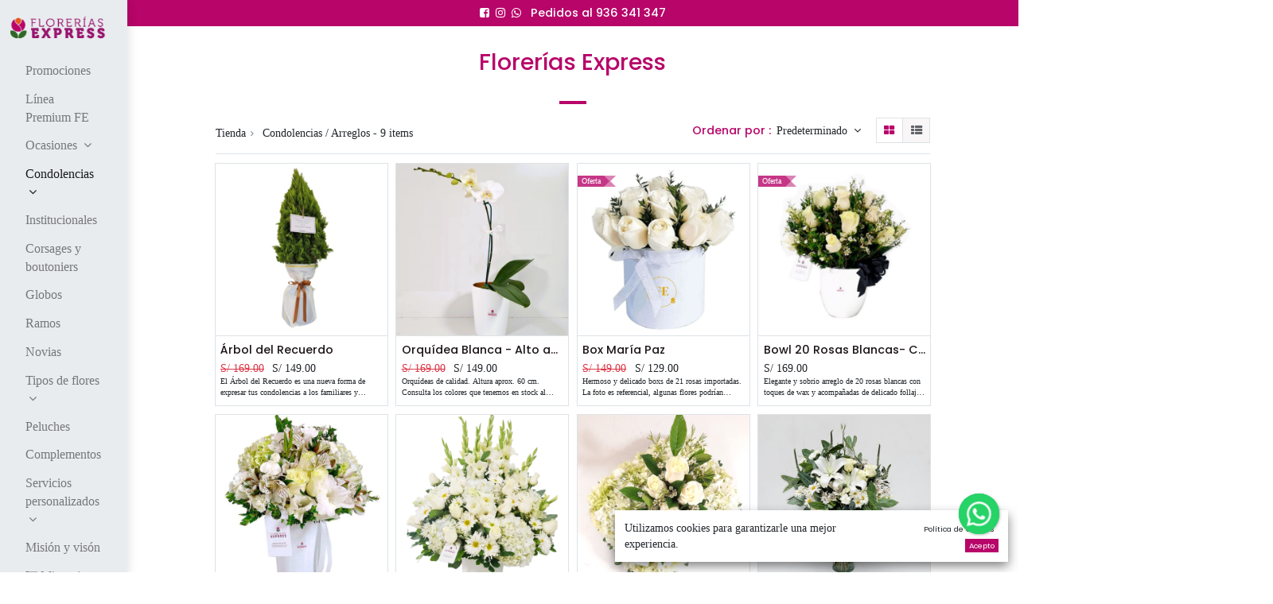

--- FILE ---
content_type: text/html; charset=utf-8
request_url: https://www.floreriasexpress.com.pe/shop/category/condolencias-arreglos-43
body_size: 12899
content:

        <!DOCTYPE html>
        
        
            
        
    <html lang="es-PE" data-website-id="1" data-oe-company-name="FLORERIAS EXPRESS PERU S.A.C">
            
        
            
            
            
            
                
            
        
        
    <head>
                <meta charset="utf-8"/>
                <meta http-equiv="X-UA-Compatible" content="IE=edge,chrome=1"/>
            <meta name="viewport" content="width=device-width, initial-scale=1, user-scalable=no"/>
            <link href="https://fonts.googleapis.com/css2?family=Poppins:wght@500&amp;display=swap" rel="stylesheet"/>
        
            <meta name="viewport" content="width=device-width, initial-scale=1, user-scalable=no"/>
        

                <title> Tienda | Florerías Express </title>
                <link type="image/x-icon" rel="shortcut icon" href="/web/image/website/1/favicon?unique=fc321fd"/>
    <link rel="preload" href="/web/static/lib/fontawesome/fonts/fontawesome-webfont.woff2?v=4.7.0" as="font" crossorigin=""/>
    <link type="text/css" rel="stylesheet" href="/web/content/1652799-5eae4d6/1/web.assets_common.css" data-asset-xmlid="web.assets_common" data-asset-version="5eae4d6"/>
    <link rel="manifest" href="/pwa/1/manifest.json"/>
    <link rel="apple-touch-icon" sizes="192x192" href="/web/image/website/1/dr_pwa_icon_192/192x192"/>
    <link rel="preload" href="/theme_prime/static/lib/Droggol-Pack-v1.0/fonts/Droggol-Pack.ttf?4iwoe7" as="font" crossorigin=""/>
    <link type="text/css" rel="stylesheet" href="/web/content/1654110-88327a3/1/web.assets_frontend.css" data-asset-xmlid="web.assets_frontend" data-asset-version="88327a3"/>
        
    
  

                <script id="web.layout.odooscript" type="text/javascript">
                    var odoo = {
                        csrf_token: "925981f363ca47d784bca7fc23f9c650ed65544bo1800420366",
                        debug: "",
                    };
                </script>
            <script type="text/javascript">
                odoo.dr_theme_config = {"bool_enable_ajax_load": true, "bool_show_bottom_bar_onscroll": false, "bool_display_bottom_bar": true, "bool_mobile_filters": false, "json_zoom": {"zoom_enabled": true, "zoom_factor": 2, "disable_small": false}, "json_category_pills": {"enable": false, "enable_child": true, "hide_desktop": true, "show_title": true, "style": 1}, "json_grid_product": {"show_color_preview": true, "show_quick_view": false, "show_similar_products": true, "show_rating": true}, "json_shop_filters": {"in_sidebar": false, "collapsible": true, "show_category_count": true, "show_attrib_count": false, "hide_attrib_value": false, "show_rating_filter": true, "show_brand_search": true, "show_labels_search": true, "show_tags_search": true, "brands_style": 1, "tags_style": 1}, "bool_sticky_add_to_cart": true, "bool_general_show_category_search": false, "json_general_language_pricelist_selector": {"hide_country_flag": false}, "json_brands_page": {"disable_brands_grouping": false}, "cart_flow": "default", "json_bottom_bar_config": ["tp_home", "tp_search", "tp_cart"], "theme_installed": true, "pwa_active": false, "bool_product_offers": true, "is_public_user": true};
            </script>
        
    <script type="text/javascript">
                odoo.session_info = {"is_admin": false, "is_system": false, "is_website_user": true, "user_id": false, "is_frontend": true, "translationURL": "/website/translations", "cache_hashes": {"translations": "978643bb45b114149523511a6070dabd921dba59"}};
                if (!/(^|;\s)tz=/.test(document.cookie)) {
                    const userTZ = Intl.DateTimeFormat().resolvedOptions().timeZone;
                    document.cookie = `tz=${userTZ}; path=/`;
                }
            </script>
    <script defer="defer" type="text/javascript" src="/web/content/7280-e8c1ad5/1/web.assets_common_minimal_js.js" data-asset-xmlid="web.assets_common_minimal_js" data-asset-version="e8c1ad5"></script>
    <script defer="defer" type="text/javascript" src="/web/content/7281-655b001/1/web.assets_frontend_minimal_js.js" data-asset-xmlid="web.assets_frontend_minimal_js" data-asset-version="655b001"></script>
    
        
    
    <script defer="defer" type="text/javascript" data-src="/web/content/1652802-b01ae4f/1/web.assets_common_lazy.js" data-asset-xmlid="web.assets_common_lazy" data-asset-version="b01ae4f"></script>
    <meta name="theme-color" content="#FFFFFF"/>
    <meta name="mobile-web-app-capable" content="yes"/>
    <meta name="apple-mobile-web-app-title" content="Floreria"/>
    <meta name="apple-mobile-web-app-capable" content="yes"/>
    <meta name="apple-mobile-web-app-status-bar-style" content="default"/>
    <script src="https://checkout.culqi.com/js/v4"></script>
    <script src="https://3ds.culqi.com" defer="True"></script>
    <script defer="defer" type="text/javascript" data-src="/web/content/1654112-7f3ab2f/1/web.assets_frontend_lazy.js" data-asset-xmlid="web.assets_frontend_lazy" data-asset-version="7f3ab2f"></script>
        
    
  

                
            
            
            
            

            
        
            
            <meta name="google-site-verification" content="Vevaxn8yTIIOd7PFTsT9PY_HYv-zPALRIttto_FdFNY"/>
    <meta name="viewport" content="width=device-width, initial-scale=1, user-scalable=no"/>
        
            
                
                <script type="text/javascript">(function(w,d,s,l,i){w[l]=w[l]||[];w[l].push({'gtm.start':
                    new Date().getTime(),event:'gtm.js'});var f=d.getElementsByTagName(s)[0],
                    j=d.createElement(s),dl=l!='dataLayer'?'&l='+l:'';j.async=true;j.src=
                    'https://www.googletagmanager.com/gtm.js?id='+i+dl;f.parentNode.insertBefore(j,f);
                    })(window,document,'script','dataLayer','GTM-TS6DSDVR');
                </script>
                
            
        
        
          <!-- Facebook Pixel Code -->
          <script id="fb_pixel">
            !function(f,b,e,v,n,t,s)
            {if(f.fbq)return;n=f.fbq=function(){n.callMethod?
            n.callMethod.apply(n,arguments):n.queue.push(arguments)};
            if(!f._fbq)f._fbq=n;n.push=n;n.loaded=!0;n.version='2.0';
            n.queue=[];t=b.createElement(e);t.async=!0;
            t.src=v;s=b.getElementsByTagName(e)[0];
            s.parentNode.insertBefore(t,s)}(window, document,'script',
            'https://connect.facebook.net/en_US/fbevents.js');
            fbq('init', '714312502366271');
            fbq('track', 'PageView');
          </script>
          <noscript><img height="1" width="1" style="display:none" src="https://www.facebook.com/tr?id=714312502366271&amp;ev=PageView&amp;noscript=1" loading="lazy"/></noscript>
          <!-- End Facebook Pixel Code -->
        
      <meta name="generator" content="Odoo"/>
        
        
        
            
            
            
        
        
        
            
            
            
            
                
                    
                        <meta property="og:type" content="website"/>
                    
                
                    
                        <meta property="og:title" content="Condolencias / Arreglos | Florerías Express"/>
                    
                
                    
                        <meta property="og:site_name" content="FLORERIAS EXPRESS PERU S.A.C"/>
                    
                
                    
                        <meta property="og:url" content="http://www.floreriasexpress.com.pe/shop/category/condolencias-arreglos-43"/>
                    
                
                    
                        <meta property="og:image" content="http://www.floreriasexpress.com.pe/web/image/website/1/social_default_image?unique=fc321fd"/>
                    
                
            
            
            
            
                
                    <meta name="twitter:card" content="summary_large_image"/>
                
                    <meta name="twitter:title" content="Condolencias / Arreglos | Florerías Express"/>
                
                    <meta name="twitter:image" content="http://www.floreriasexpress.com.pe/web/image/website/1/social_default_image?unique=fc321fd"/>
                
            
        

        
            
            
        
        <link rel="canonical" href="http://www.floreriasexpress.com.pe/shop/category/condolencias-arreglos-43"/>

        <link rel="preconnect" href="https://fonts.gstatic.com/" crossorigin=""/>
    
  
        
            
                
                <script name="fbp_script">
                    !function(f,b,e,v,n,t,s)
                    {if(f.fbq)return;n=f.fbq=function(){n.callMethod?
                    n.callMethod.apply(n,arguments):n.queue.push(arguments)};
                    if(!f._fbq)f._fbq=n;n.push=n;n.loaded=!0;n.version='2.0';
                    n.queue=[];t=b.createElement(e);t.async=!0;
                    t.src=v;s=b.getElementsByTagName(e)[0];
                    s.parentNode.insertBefore(t,s)}(window, document,'script',
                    'https://connect.facebook.net/en_US/fbevents.js');
                    
                    fbq('init', '714312502366271', {});
                    
                    fbq('track', 'PageView');
                </script>
                <noscript name="fbp_script_img">
                    <img height="1" width="1" style="display:none" src="https://www.facebook.com/tr?id=714312502366271&amp;ev=PageView&amp;noscript=1" loading="lazy"/>
                </noscript>
                
            
        
            
            
            <script async="true" src="https://www.googletagmanager.com/gtag/js?id=G-G9F4J72R6K"></script>
            <script>
              window.dataLayer = window.dataLayer || [];
              function gtag(){dataLayer.push(arguments);}
              gtag('js', new Date());
              gtag('config', 'G-G9F4J72R6K');
            </script>
        
        <meta name="facebook-domain-verification" content="0awzl2yvw0glcdpe7a0bbe30a9xm24" />
    </head>
            <body style="zoom: 1;" class="" data-log-tracking-events="True">
                
        
    
            
            
        
            
                
                <noscript>
                    <iframe height="0" width="0" style="display:none;visibility:hidden" src="https://www.googletagmanager.com/ns.html?id=GTM-TS6DSDVR"></iframe>
                </noscript>
                
            
        <div id="wrapwrap" class="   ">
      
            
            
                
        
        
        
        
        
        
        
        
        
        <div class="tp-bottombar-component w-100 tp-bottombar-component-style-1 p-0   ">

            

            <ul class="list-inline my-2 px-5 d-flex tp-bottombar-main-element justify-content-between">
                
                    
                    
                    
                    
                        
        
        <li class="list-inline-item position-relative tp-bottom-action-btn text-center  ">
            <a aria-label="Inicio" class=" " href="/">
                <i class="tp-action-btn-icon fa fa-home"></i>
                
                
            </a>
            <div class="tp-action-btn-label">Inicio</div>
        </li>
    
                    
                
                    
                    
                    
                    
                        
        
        <li class="list-inline-item position-relative tp-bottom-action-btn text-center tp-search-sidebar-action ">
            <a aria-label="Buscar" class=" " href="#">
                <i class="tp-action-btn-icon dri dri-search"></i>
                
                
            </a>
            <div class="tp-action-btn-label">Buscar</div>
        </li>
    
                    
                
                    
                    
                    
                    
                        
        
        <li class="list-inline-item position-relative tp-bottom-action-btn text-center  ">
            <a aria-label="Cart" class=" o_wsale_my_cart tp-cart-sidebar-action" href="/shop/cart">
                <i class="tp-action-btn-icon dri dri-cart"></i>
                
                <sup class="my_cart_quantity badge badge-primary mb-0 font-weight-bold" data-order-id="">0</sup>
            </a>
            <div class="tp-action-btn-label">Cart</div>
        </li>
    
                    
                
                
        
    
            </ul>
            
            
        </div>
    
            
        <header id="top" data-anchor="true" data-name="Header" class="  o_header_sidebar o_no_autohide_menu o_header_standard">
        <nav data-name="Navbar" class="navbar navbar-expand-lg navbar-light o_colored_level o_cc shadow pb-3">
            <div id="top_menu_container" class="container h-100">
                
                
    <a href="/" class="navbar-brand logo ">
            <span role="img" aria-label="Logo of Florerías Express" title="Florerías Express"><img src="/web/image/website/1/logo/Florer%C3%ADas%20Express?unique=fc321fd" class="img img-fluid" alt="Florerías Express" loading="lazy"/></span>
        </a>
    

                
                
    <button type="button" data-toggle="collapse" data-target="#top_menu_collapse" class="navbar-toggler ">
        <span class="navbar-toggler-icon o_not_editable"></span>
    </button>

                
                
                
                <div id="top_menu_collapse" class="collapse navbar-collapse flex-column align-self-stretch align-items-stretch">
                    
    
        <div class="o_offcanvas_menu_backdrop" data-toggle="collapse" data-target="#top_menu_collapse" aria-label="Intercambiar navegación"></div>
    <ul id="top_menu" class="nav navbar-nav o_menu_loading mb-auto nav-pills">
        
        <li class="o_offcanvas_menu_toggler order-first navbar-toggler text-right border-0 o_not_editable">
            <a href="#top_menu_collapse" class="nav-link px-3" data-toggle="collapse">
                <span class="fa-2x">×</span>
            </a>
        </li>
    
                        
                        
                        
                            
    
            
        
    <li class="nav-item">
        <a role="menuitem" href="/promociones" class="nav-link ">
            
            
        <span>Promociones</span>
            
        
        </a>
    </li>
    

                        
                            
    
            
        
    <li class="nav-item">
        <a role="menuitem" href="/linea-premium-fe" class="nav-link ">
            
            
        <span>Línea Premium FE</span>
            
        
        </a>
    </li>
    

                        
                            
    
            
        
    
    <li class="nav-item dropdown  ">
        <a data-toggle="dropdown" href="#" class="nav-link dropdown-toggle ">
            
            
        <span>Ocasiones</span>
            
        
        </a>
        <ul class="dropdown-menu" role="menu">
            
                
    
            
        
    <li class="">
        <a role="menuitem" href="/amor" class="dropdown-item ">
            
            
        <span>Amor</span>
            
        
        </a>
    </li>
    

            
                
    
            
        
    <li class="">
        <a role="menuitem" href="/cumpleanos" class="dropdown-item ">
            
            
        <span>Cumpleaños</span>
            
        
        </a>
    </li>
    

            
                
    
            
        
    <li class="">
        <a role="menuitem" href="/nacimientos" class="dropdown-item ">
            
            
        <span>Nacimientos</span>
            
        
        </a>
    </li>
    

            
        </ul>
    </li>

                        
                            
    
            
        
    
    <li class="nav-item dropdown active ">
        <a data-toggle="dropdown" href="#" class="nav-link dropdown-toggle ">
            
            
        <span>Condolencias</span>
            
        
        </a>
        <ul class="dropdown-menu" role="menu">
            
                
    
            
        
    <li class="">
        <a role="menuitem" href="/shop/category/condolencias-arreglos-43" class="dropdown-item active">
            
            
        <span>Arreglos</span>
            
        
        </a>
    </li>
    

            
                
    
            
        
    <li class="">
        <a role="menuitem" href="/coronas" class="dropdown-item ">
            
            
        <span>Coronas</span>
            
        
        </a>
    </li>
    

            
                
    
            
        
    <li class="">
        <a role="menuitem" href="/lagrimas" class="dropdown-item ">
            
            
        <span>Lágrimas</span>
            
        
        </a>
    </li>
    

            
                
    
            
        
    <li class="">
        <a role="menuitem" href="/mantos-para-feretros?enable_seo" class="dropdown-item ">
            
            
        <span>Mantos para Féretros</span>
            
        
        </a>
    </li>
    

            
        </ul>
    </li>

                        
                            
    
            
        
    <li class="nav-item">
        <a role="menuitem" href="/institucionales" class="nav-link ">
            
            
        <span>Institucionales</span>
            
        
        </a>
    </li>
    

                        
                            
    
            
        
    
    

                        
                            
    
            
        
    <li class="nav-item">
        <a role="menuitem" href="/corsages-y-boutoniers-para-prom-y-pre-prom" class="nav-link ">
            
            
        <span>Corsages y boutoniers</span>
            
        
        </a>
    </li>
    

                        
                            
    
            
        
    <li class="nav-item">
        <a role="menuitem" href="/globos" class="nav-link ">
            
            
        <span>Globos</span>
            
        
        </a>
    </li>
    

                        
                            
    
            
        
    <li class="nav-item">
        <a role="menuitem" href="/ramos" class="nav-link ">
            
            
        <span>Ramos</span>
            
        
        </a>
    </li>
    

                        
                            
    
            
        
    <li class="nav-item">
        <a role="menuitem" href="/novias" class="nav-link ">
            
            
        <span>Novias</span>
            
        
        </a>
    </li>
    

                        
                            
    
            
        
    
    <li class="nav-item dropdown  ">
        <a data-toggle="dropdown" href="#" class="nav-link dropdown-toggle ">
            
            
        <span>Tipos de flores</span>
            
        
        </a>
        <ul class="dropdown-menu" role="menu">
            
                
    
            
        
    <li class="">
        <a role="menuitem" href="/rosas" class="dropdown-item ">
            
            
        <span>Rosas</span>
            
        
        </a>
    </li>
    

            
                
    
            
        
    <li class="">
        <a role="menuitem" href="/orquideas" class="dropdown-item ">
            
            
        <span>Orquídeas</span>
            
        
        </a>
    </li>
    

            
                
    
            
        
    <li class="">
        <a role="menuitem" href="/tulipanes" class="dropdown-item ">
            
            
        <span>Tulipanes</span>
            
        
        </a>
    </li>
    

            
        </ul>
    </li>

                        
                            
    
            
        
    <li class="nav-item">
        <a role="menuitem" href="/peluches" class="nav-link ">
            
            
        <span>Peluches</span>
            
        
        </a>
    </li>
    

                        
                            
    
            
        
    <li class="nav-item">
        <a role="menuitem" href="/complementos" class="nav-link ">
            
            
        <span>Complementos</span>
            
        
        </a>
    </li>
    

                        
                            
    
            
        
    
    <li class="nav-item dropdown  ">
        <a data-toggle="dropdown" href="#" class="nav-link dropdown-toggle ">
            
            
        <span>Servicios personalizados</span>
            
        
        </a>
        <ul class="dropdown-menu" role="menu">
            
                
    
            
        
    <li class="">
        <a role="menuitem" href="/eventos" class="dropdown-item ">
            
            
        <span>Eventos</span>
            
        
        </a>
    </li>
    

            
        </ul>
    </li>

                        
                            
    
            
        
    <li class="nav-item">
        <a role="menuitem" href="/mision-y-vision" class="nav-link ">
            
            
        <span>Misión y visón</span>
            
        
        </a>
    </li>
    

                        
            
        
        
        <li class="nav-item divider d-none"></li> 
        <li class="o_wsale_my_cart  nav-item">
            <a href="/shop/cart" class="nav-link">
                <i class="fa fa-shopping-cart"></i>
                <span>Mi carrito</span>
                <sup class="my_cart_quantity badge badge-primary" data-order-id="">0</sup>
            </a>
        </li>
    
            
        
        
            
        
        <li class="o_wsale_my_wish d-none nav-item o_wsale_my_wish_hide_empty">
            <a href="/shop/wishlist" class="nav-link">
                <i class="fa fa-1x fa-heart"></i>
                <span>Lista de deseos</span>
                <sup class="my_wish_quantity o_animate_blink badge badge-primary">0</sup>
            </a>
        </li>
    
        
        
                    
        <li class="o_offcanvas_logo_container order-last navbar-toggler py-4 order-1 mt-auto text-center border-0">
            <a href="/" class="o_offcanvas_logo logo">
            <span role="img" aria-label="Logo of Florerías Express" title="Florerías Express"><img src="/web/image/website/1/logo/Florer%C3%ADas%20Express?unique=fc321fd" class="img img-fluid" style="max-width: 200px" alt="Florerías Express" loading="lazy"/></span>
        </a>
    </li>
    
    </ul>

                    <div class="oe_structure oe_structure_solo d-none d-lg-block d-none d-lg-block" id="oe_structure_header_sidebar_1">
      <section class="s_text_block o_colored_level pt0" data-snippet="s_text_block" data-name="Text">
        <div class="container">
          <form method="get" data-snippet="s_products_searchbar_input" class="o_wsale_products_searchbar_form s_wsale_products_searchbar_input" action="/shop" data-name="Products Search">
            <div role="search" class="input-group">
              <input type="search" name="search" class="search-query form-control oe_search_box" data-limit="5" data-display-description="true" data-display-price="true" data-display-image="true" placeholder="Search..." autocomplete="off"/>
              <div class="input-group-append">
                <button type="submit" class="btn btn-primary oe_search_button" aria-label="Búsqueda" title="Búsqueda">
                  <i class="fa fa-search"></i>
                </button>
              </div>
            </div>
            <input name="order" type="hidden" class="o_wsale_search_order_by" value=""/>
          </form>
          <div class="s_hr text-left pt16 pb16" data-name="Separator">
            <hr class="w-100 mx-auto" style="border-top-width: 1px; border-top-style: solid; border-top-color: var(--400);"/>
          </div>
          <small>
            <i class="fa fa-2x fa-fw fa-whatsapp mr-2 text-600" data-original-title="" title="" aria-describedby="tooltip72414" style=""></i>
            <font style="font-size: 14px;" data-original-title="" title="" aria-describedby="tooltip738935" class="text-o-color-1">&nbsp;936 341 347</font>
            <a href="mailto:info@yourcompany.example.com" data-original-title="" title="" aria-describedby="tooltip864933">
            </a>
          </small>
          <br/>
          <small><i class="fa fa-2x fa-fw fa-phone mr-2 text-600" data-original-title="" title="" aria-describedby="tooltip679829" style=""></i>&nbsp;<span class="o_force_ltr"><span style="color: rgb(183, 5, 105); font-size: 14px;">(01) 413 9724</span></span></small>
          <br/>
          <small>
            <span class="o_force_ltr">&nbsp; &nbsp;&nbsp;<a href="tel: 1 413 9724" data-original-title="" title="" aria-describedby="tooltip749609"><font style="font-size: 14px;" data-original-title="" title="" aria-describedby="tooltip199954"><span style="color: rgb(183, 5, 105);" data-original-title="" title="" aria-describedby="tooltip594256">L - S:&nbsp; 8:30 a.m. - 5:00 pm</span><br/></font></a></span>
          </small>
          <div class="mt-3 s_share" data-name="Social Media">
            <h5 class="d-none s_share_title">Síganos
            </h5>
            <a href="https://www.facebook.com/floreriasexpress" class="s_share_facebook" target="_blank" data-original-title="" title="" aria-describedby="tooltip656023">
              <i class="fa fa-facebook rounded-circle shadow-sm" data-original-title="" title="" aria-describedby="tooltip302727"></i>
            </a>
            <a href="https://www.instagram.com/floreriasexpress/" class="s_share_instagram" target="_blank" data-original-title="" title="">
              <i class="fa fa-instagram rounded-circle shadow-sm" data-original-title="" title="" aria-describedby="tooltip31106"></i>
            </a>
          </div>
          <div class="s_hr text-left pt16 pb16" data-name="Separator">
            <hr class="w-100 mx-auto" style="border-top-width: 1px; border-top-style: solid; border-top-color: var(--400);"/>
          </div>
        </div>
      </section>
    </div>
  <ul class="nav navbar-nav">
                        
                        
                        
                        
        
        
            
        
    
    
                    </ul>
                </div>
            </div>
        </nav>
    </header>
      <main>
        
            
        
            
            
        
      <div id="wrap" class="js_sale">
                <div class="oe_structure oe_empty" id="oe_structure_website_sale_products_1" data-editor-message="ARRASTRE BLOQUES AQUÍ">
      <section class="s_icon_block_13 bg-o-color-1 o_colored_level" data-snippet="s_icon_block_13" style="" data-name=" Banner - contacto (grande)">
        <div class="container">
          <div class="row s_nb_column_fixed text-lg-center">
            <div class="col-12 o_colored_level col-lg-12" style="">
              <h6 class="my-2"><span class="fa fa-facebook-square" data-original-title="" title="" aria-describedby="tooltip234698"></span>&nbsp; <span class="fa fa-instagram" data-original-title="" title="" aria-describedby="tooltip695781"></span>&nbsp; <span class="fa fa-whatsapp" data-original-title="" title="" aria-describedby="tooltip181208"></span>&nbsp; &nbsp;Pedidos al 936 341 347</h6>
            </div>
          </div>
        </div>
      </section>
      <section class="s_heading_1 o_colored_level pb0 pt32" data-snippet="s_heading_1" data-name="titulo">
        <div class="container">
          <div class="row s_nb_column_fixed">
            <div class="col-12 tp-heading-container tp-line-width-normal o_colored_level tp-line-thickness-normal text-center tp-line-bottom pt0" style="">
              <h2>Florerías Express</h2>
            </div>
          </div>
        </div>
      </section>
    </div>
  <div class="container oe_website_sale">
                    
                    
            
            
            <div class="pt-3 pb-2 py-lg-2">
                
                <div class="d-lg-none d-flex align-items-center justify-content-between">
                    <h5 class="mb-0">Tienda</h5>
                    <div>9 items found.</div>
                </div>
                <div class="row justify-content-between align-items-center">
                    <div class="col-12 col-lg-auto py-2 py-lg-0 d-none d-lg-block">
                        <div class="d-flex flex-column flex-lg-row align-items-lg-center mt-lg-2 mt-lg-0">
                            
                            <ol class="breadcrumb m-0 p-0 bg-transparent">
                                <li class="breadcrumb-item">
                                    <a href="/shop">Tienda</a>
                                </li>
                                
                                    <li class="breadcrumb-item">
                                        <span class="d-inline-block">Condolencias / Arreglos</span> - 9 items
                                    </li>
                                
                            </ol>
                        </div>
                    </div>
                    <div class="col-12 col-lg-auto pt-3 py-lg-0 d-none d-lg-block">
                        <div class="d-flex align-items-center">
                            
                            <div class="dropdown d-none mr-3">
                                <h6 class="d-inline mr-1">Pricelist :</h6>
                                
                                <a role="button" href="#" class="dropdown-toggle text-body py-2" data-toggle="dropdown">
                                    Promociones
                                </a>
                                <div class="dropdown-menu" role="menu">
                                    
                                </div>
                            </div>
                            
                                
                                
                                
                                
                                
                                
                                
                                <div class="dropdown dropdown_sorty_by">
                                    <h6 class="d-inline mr-1">Ordenar por :</h6>
                                    <a role="button" href="#" class="dropdown-toggle text-body py-2" data-toggle="dropdown">
                                        
                                            Predeterminado
                                        
                                    </a>
                                    <div class="dropdown-menu dropdown-menu-right" role="menu">
                                        
                                            <a role="menuitem" rel="noindex,nofollow" class="dropdown-item" href="/shop?order=create_date+desc&amp;category=43">
                                                <span>Lo más reciente</span>
                                            </a>
                                        
                                            <a role="menuitem" rel="noindex,nofollow" class="dropdown-item" href="/shop?order=list_price+desc&amp;category=43">
                                                <span>Precio: Alto a Bajo</span>
                                            </a>
                                        
                                            <a role="menuitem" rel="noindex,nofollow" class="dropdown-item" href="/shop?order=list_price+asc&amp;category=43">
                                                <span>Precio: Bajo a Alto</span>
                                            </a>
                                        
                                            <a role="menuitem" rel="noindex,nofollow" class="dropdown-item" href="/shop?order=name+asc&amp;category=43">
                                                <span>Nombre: de la A a la Z</span>
                                            </a>
                                        
                                            <a role="menuitem" rel="noindex,nofollow" class="dropdown-item" href="/shop?order=name+desc&amp;category=43">
                                                <span>Nombre: Z a A</span>
                                            </a>
                                        
                                    </div>
                                </div>
                                <div>
                                    <div class="btn-group btn-group-toggle d-none d-lg-inline-flex o_wsale_apply_layout py-2 ml-4" data-toggle="buttons">
                                        <label title="Grid" class="btn btn-light active fa fa-th-large o_wsale_apply_grid">
                                            <input type="radio" name="wsale_products_layout" checked="checked"/>
                                        </label>
                                        <label title="List" class="btn btn-light  fa fa-th-list o_wsale_apply_list">
                                            <input type="radio" name="wsale_products_layout"/>
                                        </label>
                                    </div>
                                </div>
                            
                        </div>
                    </div>
                    
                    
                    
                </div>
            </div>
            <div class="border-bottom d-none d-lg-block"></div>
        <div class="row o_wsale_products_main_row">
                        
        <div id="products_grid" class="col " data-total-pages="1" data-tracking_product_tmpl_ids="[75, 77, 94, 885, 1130, 1523, 1570, 1696, 1781]" data-tracking_search_term="" data-tracking_category="43">
                            
                                
                                
                            
                            <div class="o_wsale_products_grid_table_wrapper">
                                <table class="table table-borderless m-0" data-ppg="20" data-ppr="4">
                                    <colgroup>
                                        
                                        <col/><col/><col/><col/>
                                    </colgroup>
                                    <tbody>
                                        <tr>
                                            
                                                
                                                    
                                                    
                                                    <td class="oe_product">
                                                        <div class="o_wsale_product_grid_wrapper o_wsale_product_grid_wrapper_1_1">
                                                            
        

        

        <form action="/shop/cart/update" method="post" class="card tp-product-card-style-1 oe_product_cart" itemscope="itemscope" itemtype="http://schema.org/Product" data-publish="on">
      <div class="card-body p-0 oe_product_image">
        <input type="hidden" name="csrf_token" value="925981f363ca47d784bca7fc23f9c650ed65544bo1800420366"/>
        <a class="d-block h-100" itemprop="url" href="/shop/arbol-del-recuerdo-75?category=43">
          <span class="d-flex h-100 justify-content-center align-items-center tp-product-image-container"><img src="/web/image/product.template/75/image_512/%C3%81rbol%20del%20Recuerdo?unique=e2e1094" class="img img-fluid" alt="Árbol del Recuerdo" loading="lazy"/></span>
        </a>
        
        
        
          
          
        
      </div>
      <div class="card-body rounded-bottom p-0 o_wsale_product_information">
        <div class="p-2 o_wsale_product_information_text">
          <h6 class="o_wsale_products_item_title mb-1" style="width: 100%; table-layout: fixed; display: table !important;">
            <a class="tp-link-dark d-block text-truncate" itemprop="name" title="Árbol del Recuerdo" href="/shop/arbol-del-recuerdo-75?category=43" content="Árbol del Recuerdo">Árbol del Recuerdo</a>
            
          </h6>
          
                <div class="product_price" itemprop="offers" itemscope="itemscope" itemtype="http://schema.org/Offer">
                    <del data-oe-type="monetary" data-oe-expression="combination_info['list_price']" style="white-space: nowrap;" class="text-danger mr-2 ">S/ <span class="oe_currency_value">169.00</span></del>
                    <span data-oe-type="monetary" data-oe-expression="combination_info['price']">S/ <span class="oe_currency_value">149.00</span></span>
                    <span itemprop="price" style="display:none;">149.0</span>
                    <span itemprop="priceCurrency" style="display:none;">PEN</span>
                </div>
            
        <div class="oe_subdescription" contenteditable="false">
                <div itemprop="description">El Árbol del Recuerdo es una nueva forma de expresar tus condolencias a los familiares y recordar la memoria de quienes partieron.<br>
Es un árbol de tuja, una planta fuerte y amigable con el medio ambiente por ser parte de este. Altura aprox. 1 mt.<br>
Una alternativa diferente y más duradera para decir: Estoy contigo.<br>
La foto es referencial, algunas flores podrían cambiarse en caso no tengamos stock, siempre respetando el diseño y la gama de colores del arreglo.</div>
            </div>
        
          
        </div>
        <div class="o_wsale_product_btn text-center o_not_editable">
          
          
        
            
            <input name="product_id" type="hidden" value="80"/>
            
                
                <a href="#" role="button" class="btn btn-secondary a-submit" aria-label="Shopping cart" title="Shopping cart">
                    <span class="fa fa-shopping-cart"></span>
                </a>
            
            
        
        
            
            <input name="product_template_id" type="hidden" value="75"/>
        </div>
      </div>
      
      
      
      
      
      <span class="o_ribbon " style=""></span>
    </form>
  
                                                        </div>
                                                    </td>
                                                
                                            
                                        </tr><tr>
                                            
                                                
                                                    
                                                    
                                                    <td class="oe_product">
                                                        <div class="o_wsale_product_grid_wrapper o_wsale_product_grid_wrapper_1_1">
                                                            
        

        

        <form action="/shop/cart/update" method="post" class="card tp-product-card-style-1 oe_product_cart" itemscope="itemscope" itemtype="http://schema.org/Product" data-publish="on">
      <div class="card-body p-0 oe_product_image">
        <input type="hidden" name="csrf_token" value="925981f363ca47d784bca7fc23f9c650ed65544bo1800420366"/>
        <a class="d-block h-100" itemprop="url" href="/shop/orquidea-blanca-alto-aprox-60-cm-77?category=43">
          <span class="d-flex h-100 justify-content-center align-items-center tp-product-image-container"><img src="/web/image/product.template/77/image_512/Orqu%C3%ADdea%20Blanca%20-%20Alto%20aprox%2060%20cm?unique=13c60ed" class="img img-fluid" alt="Orquídea Blanca - Alto aprox 60 cm" loading="lazy"/></span>
        </a>
        
        
        
          
          
        
      </div>
      <div class="card-body rounded-bottom p-0 o_wsale_product_information">
        <div class="p-2 o_wsale_product_information_text">
          <h6 class="o_wsale_products_item_title mb-1" style="width: 100%; table-layout: fixed; display: table !important;">
            <a class="tp-link-dark d-block text-truncate" itemprop="name" title="Orquídea Blanca - Alto aprox 60 cm" href="/shop/orquidea-blanca-alto-aprox-60-cm-77?category=43" content="Orquídea Blanca - Alto aprox 60 cm">Orquídea Blanca - Alto aprox 60 cm</a>
            
          </h6>
          
                <div class="product_price" itemprop="offers" itemscope="itemscope" itemtype="http://schema.org/Offer">
                    <del data-oe-type="monetary" data-oe-expression="combination_info['list_price']" style="white-space: nowrap;" class="text-danger mr-2 ">S/ <span class="oe_currency_value">169.00</span></del>
                    <span data-oe-type="monetary" data-oe-expression="combination_info['price']">S/ <span class="oe_currency_value">149.00</span></span>
                    <span itemprop="price" style="display:none;">149.0</span>
                    <span itemprop="priceCurrency" style="display:none;">PEN</span>
                </div>
            
        <div class="oe_subdescription" contenteditable="false">
                <div itemprop="description">Orquídeas de calidad. Altura aprox. 60 cm. Consulta los colores que tenemos en stock al whatsapp 936 341 347 y te enviaremos las fotos de las orquídeas disponibles.<br>
</div>
            </div>
        
          
        </div>
        <div class="o_wsale_product_btn text-center o_not_editable">
          
          
        
            
            <input name="product_id" type="hidden" value="82"/>
            
                
                <a href="#" role="button" class="btn btn-secondary a-submit" aria-label="Shopping cart" title="Shopping cart">
                    <span class="fa fa-shopping-cart"></span>
                </a>
            
            
        
        
            
            <input name="product_template_id" type="hidden" value="77"/>
        </div>
      </div>
      
      
      
      
      
      <span class="o_ribbon " style=""></span>
    </form>
  
                                                        </div>
                                                    </td>
                                                
                                            
                                        </tr><tr>
                                            
                                                
                                                    
                                                    
                                                    <td class="oe_product">
                                                        <div class="o_wsale_product_grid_wrapper o_wsale_product_grid_wrapper_1_1">
                                                            
        

        

        <form action="/shop/cart/update" method="post" class="card tp-product-card-style-1 oe_product_cart" itemscope="itemscope" itemtype="http://schema.org/Product" data-publish="on">
      <div class="card-body p-0 oe_product_image">
        <input type="hidden" name="csrf_token" value="925981f363ca47d784bca7fc23f9c650ed65544bo1800420366"/>
        <a class="d-block h-100" itemprop="url" href="/shop/box-maria-paz-94?category=43">
          <span class="d-flex h-100 justify-content-center align-items-center tp-product-image-container"><img src="/web/image/product.template/94/image_512/Box%20Mar%C3%ADa%20Paz?unique=457dc6b" class="img img-fluid" alt="Box María Paz" loading="lazy"/></span>
        </a>
        
        
        
          
          
        
      </div>
      <div class="card-body rounded-bottom p-0 o_wsale_product_information">
        <div class="p-2 o_wsale_product_information_text">
          <h6 class="o_wsale_products_item_title mb-1" style="width: 100%; table-layout: fixed; display: table !important;">
            <a class="tp-link-dark d-block text-truncate" itemprop="name" title="Box María Paz" href="/shop/box-maria-paz-94?category=43" content="Box María Paz">Box María Paz</a>
            
          </h6>
          
                <div class="product_price" itemprop="offers" itemscope="itemscope" itemtype="http://schema.org/Offer">
                    <del data-oe-type="monetary" data-oe-expression="combination_info['list_price']" style="white-space: nowrap;" class="text-danger mr-2 ">S/ <span class="oe_currency_value">149.00</span></del>
                    <span data-oe-type="monetary" data-oe-expression="combination_info['price']">S/ <span class="oe_currency_value">129.00</span></span>
                    <span itemprop="price" style="display:none;">129.0</span>
                    <span itemprop="priceCurrency" style="display:none;">PEN</span>
                </div>
            
        <div class="oe_subdescription" contenteditable="false">
                <div itemprop="description">Hermoso y delicado boxs de 21 rosas importadas.<br>
La foto es referencial, algunas flores podrían cambiarse en caso no tengamos stock, siempre respetando el diseño y la gama de colores del arreglo.</div>
            </div>
        
          
        </div>
        <div class="o_wsale_product_btn text-center o_not_editable">
          
          
        
            
            <input name="product_id" type="hidden" value="1741"/>
            
                
                <a href="#" role="button" class="btn btn-secondary a-submit" aria-label="Shopping cart" title="Shopping cart">
                    <span class="fa fa-shopping-cart"></span>
                </a>
            
            
        
        
            
            <input name="product_template_id" type="hidden" value="94"/>
        </div>
      </div>
      <span class="tp-product-label-style-1 tp-product-label-color-green">
        <span>Oferta</span>
      </span>
      
      
      
      
      <span class="o_ribbon " style=""></span>
    </form>
  
                                                        </div>
                                                    </td>
                                                
                                            
                                        </tr><tr>
                                            
                                                
                                                    
                                                    
                                                    <td class="oe_product">
                                                        <div class="o_wsale_product_grid_wrapper o_wsale_product_grid_wrapper_1_1">
                                                            
        

        

        <form action="/shop/cart/update" method="post" class="card tp-product-card-style-1 oe_product_cart" itemscope="itemscope" itemtype="http://schema.org/Product" data-publish="on">
      <div class="card-body p-0 oe_product_image">
        <input type="hidden" name="csrf_token" value="925981f363ca47d784bca7fc23f9c650ed65544bo1800420366"/>
        <a class="d-block h-100" itemprop="url" href="/shop/bowl-20-rosas-blancas-condolencias-885?category=43">
          <span class="d-flex h-100 justify-content-center align-items-center tp-product-image-container"><img src="/web/image/product.template/885/image_512/Bowl%2020%20Rosas%20Blancas-%20Condolencias?unique=457dc6b" class="img img-fluid" alt="Bowl 20 Rosas Blancas- Condolencias" loading="lazy"/></span>
        </a>
        
        
        
          
          
        
      </div>
      <div class="card-body rounded-bottom p-0 o_wsale_product_information">
        <div class="p-2 o_wsale_product_information_text">
          <h6 class="o_wsale_products_item_title mb-1" style="width: 100%; table-layout: fixed; display: table !important;">
            <a class="tp-link-dark d-block text-truncate" itemprop="name" title="Bowl 20 Rosas Blancas- Condolencias" href="/shop/bowl-20-rosas-blancas-condolencias-885?category=43" content="Bowl 20 Rosas Blancas- Condolencias">Bowl 20 Rosas Blancas- Condolencias</a>
            
          </h6>
          
                <div class="product_price" itemprop="offers" itemscope="itemscope" itemtype="http://schema.org/Offer">
                    <del data-oe-type="monetary" data-oe-expression="combination_info['list_price']" style="white-space: nowrap;" class="text-danger mr-2 d-none">S/ <span class="oe_currency_value">169.00</span></del>
                    <span data-oe-type="monetary" data-oe-expression="combination_info['price']">S/ <span class="oe_currency_value">169.00</span></span>
                    <span itemprop="price" style="display:none;">169.0</span>
                    <span itemprop="priceCurrency" style="display:none;">PEN</span>
                </div>
            
        <div class="oe_subdescription" contenteditable="false">
                <div itemprop="description">Elegante y sobrio arreglo de 20 rosas blancas con toques de wax y acompañadas de delicado follaje. Altura aprox. 30 cm.<br>
La foto es referencial, algunas flores podrían cambiarse en caso no tengamos stock, siempre respetando el diseño y la gama de colores del arreglo.</div>
            </div>
        
          
        </div>
        <div class="o_wsale_product_btn text-center o_not_editable">
          
          
        
            
            <input name="product_id" type="hidden" value="943"/>
            
                
                <a href="#" role="button" class="btn btn-secondary a-submit" aria-label="Shopping cart" title="Shopping cart">
                    <span class="fa fa-shopping-cart"></span>
                </a>
            
            
        
        
            
            <input name="product_template_id" type="hidden" value="885"/>
        </div>
      </div>
      <span class="tp-product-label-style-1 tp-product-label-color-green">
        <span>Oferta</span>
      </span>
      
      
      
      
      <span class="o_ribbon " style=""></span>
    </form>
  
                                                        </div>
                                                    </td>
                                                
                                            
                                        </tr><tr>
                                            
                                                
                                                    
                                                    
                                                    <td class="oe_product">
                                                        <div class="o_wsale_product_grid_wrapper o_wsale_product_grid_wrapper_1_1">
                                                            
        

        

        <form action="/shop/cart/update" method="post" class="card tp-product-card-style-1 oe_product_cart" itemscope="itemscope" itemtype="http://schema.org/Product" data-publish="on">
      <div class="card-body p-0 oe_product_image">
        <input type="hidden" name="csrf_token" value="925981f363ca47d784bca7fc23f9c650ed65544bo1800420366"/>
        <a class="d-block h-100" itemprop="url" href="/shop/luz-1130?category=43">
          <span class="d-flex h-100 justify-content-center align-items-center tp-product-image-container"><img src="/web/image/product.template/1130/image_512/Luz?unique=457dc6b" class="img img-fluid" alt="Luz" loading="lazy"/></span>
        </a>
        
        
        
          
          
        
      </div>
      <div class="card-body rounded-bottom p-0 o_wsale_product_information">
        <div class="p-2 o_wsale_product_information_text">
          <h6 class="o_wsale_products_item_title mb-1" style="width: 100%; table-layout: fixed; display: table !important;">
            <a class="tp-link-dark d-block text-truncate" itemprop="name" title="Luz" href="/shop/luz-1130?category=43" content="Luz">Luz</a>
            
          </h6>
          
                <div class="product_price" itemprop="offers" itemscope="itemscope" itemtype="http://schema.org/Offer">
                    <del data-oe-type="monetary" data-oe-expression="combination_info['list_price']" style="white-space: nowrap;" class="text-danger mr-2 ">S/ <span class="oe_currency_value">129.00</span></del>
                    <span data-oe-type="monetary" data-oe-expression="combination_info['price']">S/ <span class="oe_currency_value">109.00</span></span>
                    <span itemprop="price" style="display:none;">109.0</span>
                    <span itemprop="priceCurrency" style="display:none;">PEN</span>
                </div>
            
        <div class="oe_subdescription" contenteditable="false">
                <div itemprop="description">La foto es referencial, algunas flores podrían cambiarse en caso no tengamos stock, siempre respetando el diseño y la gama de colores del arreglo.</div>
            </div>
        
          
        </div>
        <div class="o_wsale_product_btn text-center o_not_editable">
          
          
        
            
            <input name="product_id" type="hidden" value="1207"/>
            
                
                <a href="#" role="button" class="btn btn-secondary a-submit" aria-label="Shopping cart" title="Shopping cart">
                    <span class="fa fa-shopping-cart"></span>
                </a>
            
            
        
        
            
            <input name="product_template_id" type="hidden" value="1130"/>
        </div>
      </div>
      
      
      
      
      
      <span class="o_ribbon " style=""></span>
    </form>
  
                                                        </div>
                                                    </td>
                                                
                                            
                                        </tr><tr>
                                            
                                                
                                                    
                                                    
                                                    <td class="oe_product">
                                                        <div class="o_wsale_product_grid_wrapper o_wsale_product_grid_wrapper_1_1">
                                                            
        

        

        <form action="/shop/cart/update" method="post" class="card tp-product-card-style-1 oe_product_cart" itemscope="itemscope" itemtype="http://schema.org/Product" data-publish="on">
      <div class="card-body p-0 oe_product_image">
        <input type="hidden" name="csrf_token" value="925981f363ca47d784bca7fc23f9c650ed65544bo1800420366"/>
        <a class="d-block h-100" itemprop="url" href="/shop/alta-gracia-80-cm-1523?category=43">
          <span class="d-flex h-100 justify-content-center align-items-center tp-product-image-container"><img src="/web/image/product.template/1523/image_512/Alta%20Gracia%2080%20cm.?unique=457dc6b" class="img img-fluid" alt="Alta Gracia 80 cm." loading="lazy"/></span>
        </a>
        
        
        
          
          
        
      </div>
      <div class="card-body rounded-bottom p-0 o_wsale_product_information">
        <div class="p-2 o_wsale_product_information_text">
          <h6 class="o_wsale_products_item_title mb-1" style="width: 100%; table-layout: fixed; display: table !important;">
            <a class="tp-link-dark d-block text-truncate" itemprop="name" title="Alta Gracia 80 cm." href="/shop/alta-gracia-80-cm-1523?category=43" content="Alta Gracia 80 cm.">Alta Gracia 80 cm.</a>
            
          </h6>
          
                <div class="product_price" itemprop="offers" itemscope="itemscope" itemtype="http://schema.org/Offer">
                    <del data-oe-type="monetary" data-oe-expression="combination_info['list_price']" style="white-space: nowrap;" class="text-danger mr-2 d-none">S/ <span class="oe_currency_value">189.00</span></del>
                    <span data-oe-type="monetary" data-oe-expression="combination_info['price']">S/ <span class="oe_currency_value">189.00</span></span>
                    <span itemprop="price" style="display:none;">189.0</span>
                    <span itemprop="priceCurrency" style="display:none;">PEN</span>
                </div>
            
        <div class="oe_subdescription" contenteditable="false">
                <div itemprop="description">Elegante arreglo de aprox. 80 cm de altura. Tiene Gladiolos, rosas, hortensias, margaritas y alhelíes.  Según disponibilidad de stock algunas flores pueden ser reemplazadas.<br>
La foto es referencial, algunas flores podrían cambiarse en caso no tengamos stock, siempre respetando el diseño y la gama de colores del arreglo.</div>
            </div>
        
          
        </div>
        <div class="o_wsale_product_btn text-center o_not_editable">
          
          
        
            
            <input name="product_id" type="hidden" value="1643"/>
            
                
                <a href="#" role="button" class="btn btn-secondary a-submit" aria-label="Shopping cart" title="Shopping cart">
                    <span class="fa fa-shopping-cart"></span>
                </a>
            
            
        
        
            
            <input name="product_template_id" type="hidden" value="1523"/>
        </div>
      </div>
      
      
      
      
      
      <span class="o_ribbon " style=""></span>
    </form>
  
                                                        </div>
                                                    </td>
                                                
                                            
                                        </tr><tr>
                                            
                                                
                                                    
                                                    
                                                    <td class="oe_product">
                                                        <div class="o_wsale_product_grid_wrapper o_wsale_product_grid_wrapper_1_1">
                                                            
        

        

        <form action="/shop/cart/update" method="post" class="card tp-product-card-style-1 oe_product_cart" itemscope="itemscope" itemtype="http://schema.org/Product" data-publish="on">
      <div class="card-body p-0 oe_product_image">
        <input type="hidden" name="csrf_token" value="925981f363ca47d784bca7fc23f9c650ed65544bo1800420366"/>
        <a class="d-block h-100" itemprop="url" href="/shop/almohada-para-colocar-a-los-pies-del-feretro-1570?category=43">
          <span class="d-flex h-100 justify-content-center align-items-center tp-product-image-container"><img src="/web/image/product.template/1570/image_512/Almohada%20para%20colocar%20a%20los%20pies%20del%20f%C3%A9retro?unique=674c788" class="img img-fluid" alt="Almohada para colocar a los pies del féretro" loading="lazy"/></span>
        </a>
        
        
        
          
          
        
      </div>
      <div class="card-body rounded-bottom p-0 o_wsale_product_information">
        <div class="p-2 o_wsale_product_information_text">
          <h6 class="o_wsale_products_item_title mb-1" style="width: 100%; table-layout: fixed; display: table !important;">
            <a class="tp-link-dark d-block text-truncate" itemprop="name" title="Almohada para colocar a los pies del féretro" href="/shop/almohada-para-colocar-a-los-pies-del-feretro-1570?category=43" content="Almohada para colocar a los pies del féretro">Almohada para colocar a los pies del féretro</a>
            
          </h6>
          
                <div class="product_price" itemprop="offers" itemscope="itemscope" itemtype="http://schema.org/Offer">
                    <del data-oe-type="monetary" data-oe-expression="combination_info['list_price']" style="white-space: nowrap;" class="text-danger mr-2 ">S/ <span class="oe_currency_value">149.00</span></del>
                    <span data-oe-type="monetary" data-oe-expression="combination_info['price']">S/ <span class="oe_currency_value">119.00</span></span>
                    <span itemprop="price" style="display:none;">119.0</span>
                    <span itemprop="priceCurrency" style="display:none;">PEN</span>
                </div>
            
        <div class="oe_subdescription" contenteditable="false">
                <div itemprop="description">Almohada de aprox. 35 cm x 30 cm.<br>
La foto es referencial, algunas flores podrían cambiarse en caso no tengamos stock, siempre respetando el diseño y la gama de colores del arreglo.</div>
            </div>
        
          
        </div>
        <div class="o_wsale_product_btn text-center o_not_editable">
          
          
        
            
            <input name="product_id" type="hidden" value="1699"/>
            
                
                <a href="#" role="button" class="btn btn-secondary a-submit" aria-label="Shopping cart" title="Shopping cart">
                    <span class="fa fa-shopping-cart"></span>
                </a>
            
            
        
        
            
            <input name="product_template_id" type="hidden" value="1570"/>
        </div>
      </div>
      
      
      
      
      
      <span class="o_ribbon " style=""></span>
    </form>
  
                                                        </div>
                                                    </td>
                                                
                                            
                                        </tr><tr>
                                            
                                                
                                                    
                                                    
                                                    <td class="oe_product">
                                                        <div class="o_wsale_product_grid_wrapper o_wsale_product_grid_wrapper_1_1">
                                                            
        

        

        <form action="/shop/cart/update" method="post" class="card tp-product-card-style-1 oe_product_cart" itemscope="itemscope" itemtype="http://schema.org/Product" data-publish="on">
      <div class="card-body p-0 oe_product_image">
        <input type="hidden" name="csrf_token" value="925981f363ca47d784bca7fc23f9c650ed65544bo1800420366"/>
        <a class="d-block h-100" itemprop="url" href="/shop/liliana-1696?category=43">
          <span class="d-flex h-100 justify-content-center align-items-center tp-product-image-container"><img src="/web/image/product.template/1696/image_512/Liliana?unique=457dc6b" class="img img-fluid" alt="Liliana" loading="lazy"/></span>
        </a>
        
        
        
          
          
        
      </div>
      <div class="card-body rounded-bottom p-0 o_wsale_product_information">
        <div class="p-2 o_wsale_product_information_text">
          <h6 class="o_wsale_products_item_title mb-1" style="width: 100%; table-layout: fixed; display: table !important;">
            <a class="tp-link-dark d-block text-truncate" itemprop="name" title="Liliana" href="/shop/liliana-1696?category=43" content="Liliana">Liliana</a>
            
          </h6>
          
                <div class="product_price" itemprop="offers" itemscope="itemscope" itemtype="http://schema.org/Offer">
                    <del data-oe-type="monetary" data-oe-expression="combination_info['list_price']" style="white-space: nowrap;" class="text-danger mr-2 ">S/ <span class="oe_currency_value">119.00</span></del>
                    <span data-oe-type="monetary" data-oe-expression="combination_info['price']">S/ <span class="oe_currency_value">99.00</span></span>
                    <span itemprop="price" style="display:none;">99.0</span>
                    <span itemprop="priceCurrency" style="display:none;">PEN</span>
                </div>
            
        <div class="oe_subdescription" contenteditable="false">
                <div itemprop="description">Tienes un cumpleaños u otro evento en casa, decora con este lindo arreglo de una cara, elaborado con lirios y margaritas blancas. Altura  aprox. 60 cm.<br>
La foto es referencial, algunas flores podrían cambiarse en caso no tengamos stock, siempre respetando el diseño y la gama de colores del arreglo.</div>
            </div>
        
          
        </div>
        <div class="o_wsale_product_btn text-center o_not_editable">
          
          
        
            
            <input name="product_id" type="hidden" value="1851"/>
            
                
                <a href="#" role="button" class="btn btn-secondary a-submit" aria-label="Shopping cart" title="Shopping cart">
                    <span class="fa fa-shopping-cart"></span>
                </a>
            
            
        
        
            
            <input name="product_template_id" type="hidden" value="1696"/>
        </div>
      </div>
      
      
      
      
      
      <span class="o_ribbon " style=""></span>
    </form>
  
                                                        </div>
                                                    </td>
                                                
                                            
                                        </tr><tr>
                                            
                                                
                                                    
                                                    
                                                    <td class="oe_product">
                                                        <div class="o_wsale_product_grid_wrapper o_wsale_product_grid_wrapper_1_1">
                                                            
        

        

        <form action="/shop/cart/update" method="post" class="card tp-product-card-style-1 oe_product_cart" itemscope="itemscope" itemtype="http://schema.org/Product" data-publish="on">
      <div class="card-body p-0 oe_product_image">
        <input type="hidden" name="csrf_token" value="925981f363ca47d784bca7fc23f9c650ed65544bo1800420366"/>
        <a class="d-block h-100" itemprop="url" href="/shop/rita-alt-50-x-45-cm-ancho-1781?category=43">
          <span class="d-flex h-100 justify-content-center align-items-center tp-product-image-container"><img src="/web/image/product.template/1781/image_512/Rita%20-%20Alt%2050%20x%2045%20cm%20ancho?unique=348e3c9" class="img img-fluid" alt="Rita - Alt 50 x 45 cm ancho" loading="lazy"/></span>
        </a>
        
        
        
          
          
        
      </div>
      <div class="card-body rounded-bottom p-0 o_wsale_product_information">
        <div class="p-2 o_wsale_product_information_text">
          <h6 class="o_wsale_products_item_title mb-1" style="width: 100%; table-layout: fixed; display: table !important;">
            <a class="tp-link-dark d-block text-truncate" itemprop="name" title="Rita - Alt 50 x 45 cm ancho" href="/shop/rita-alt-50-x-45-cm-ancho-1781?category=43" content="Rita - Alt 50 x 45 cm ancho">Rita - Alt 50 x 45 cm ancho</a>
            
          </h6>
          
                <div class="product_price" itemprop="offers" itemscope="itemscope" itemtype="http://schema.org/Offer">
                    <del data-oe-type="monetary" data-oe-expression="combination_info['list_price']" style="white-space: nowrap;" class="text-danger mr-2 ">S/ <span class="oe_currency_value">119.00</span></del>
                    <span data-oe-type="monetary" data-oe-expression="combination_info['price']">S/ <span class="oe_currency_value">99.00</span></span>
                    <span itemprop="price" style="display:none;">99.0</span>
                    <span itemprop="priceCurrency" style="display:none;">PEN</span>
                </div>
            
        <div class="oe_subdescription" contenteditable="false">
                <div itemprop="description">Arreglo para uso variado, solicitado para altares, bautizos, primera comunión y velatorios.</div>
            </div>
        
          
        </div>
        <div class="o_wsale_product_btn text-center o_not_editable">
          
          
        
            
            <input name="product_id" type="hidden" value="1940"/>
            
                
                <a href="#" role="button" class="btn btn-secondary a-submit" aria-label="Shopping cart" title="Shopping cart">
                    <span class="fa fa-shopping-cart"></span>
                </a>
            
            
        
        
            
            <input name="product_template_id" type="hidden" value="1781"/>
        </div>
      </div>
      
      
      
      
      
      <span class="o_ribbon " style=""></span>
    </form>
  
                                                        </div>
                                                    </td>
                                                
                                            
                                        </tr>
                                    </tbody>
                                </table>
                            </div>
                        </div>
                    </div>
                    <div class="products_pager form-inline justify-content-center py-3">
                        
        
    
                    </div>
                </div>
                <div class="oe_structure oe_empty" id="oe_structure_website_sale_products_2" data-editor-message="ARRASTRE BLOQUES AQUÍ">
      <section class="s_icon_block_13 bg-o-color-1 o_colored_level" data-snippet="s_icon_block_13" data-name="Icon Block - 13" style="">
        <div class="container">
          <div class="row s_nb_column_fixed text-lg-center">
            <div class="col-12 col-lg-4 o_colored_level">
              <h6 class="my-2"><i class="mr-2 dri dri-phone-l"></i><a href="http://telf: 2(01) 413 9724" data-original-title="" title="" aria-describedby="tooltip848049"><font style="" class="text-o-color-4" data-original-title="" title="" aria-describedby="tooltip173873">(01) 413 9724</font></a> &nbsp;</h6>
            </div>
            <div class="col-12 col-lg-4 o_colored_level">
              <h6 class="my-2"><i class="fa fa-truck mr-2"></i>&nbsp;Delivery a todo Lima</h6>
            </div>
            <div class="col-12 col-lg-4 o_colored_level">
              <h6 class="my-2">
                <i class="fa fa-whatsapp mr-2"></i>
                <font style="" class="text-o-color-4">&nbsp;</font>
                <a href="http://telf: 1 936 341 347" data-original-title="" title="" aria-describedby="tooltip40643">
                  <font style="" class="text-o-color-4">936 341 347</font>
                </a>
              </h6>
            </div>
          </div>
        </div>
      </section>
    </div>
  </div>
        
      </main>
      <footer id="bottom" data-anchor="true" data-name="Footer" class="o_footer o_colored_level o_cc ">
        <div id="footer" class="oe_structure oe_structure_solo">
      <section class="tp-newsletter-block pt0">
        <div class="pt32 pb32 container">
          <div class="row s_nb_column_fixed s_col_no_bgcolor">
            <div class="col-md-8 align-self-center">
              <h3 class="mb-0">Suscríbete para recibir nuestras promociones</h3>
            </div>
            <div class="col-md-4 align-self-center">
              <div class="s_newsletter_subscribe_form js_subscribe" data-vxml="001" data-list-id="0">
                <div class="input-group">
                  <input type="email" name="email" class="js_subscribe_email form-control border text-body" placeholder="your email..." fdprocessedid="4yy5lkn"/>
                  <span class="input-group-append">
                    <a role="button" href="#" class="btn btn-primary js_subscribe_btn">
                      <i class="fa fa-send-o"></i>
                    </a>
                    <a role="button" href="#" class="btn btn-success js_subscribed_btn d-none" disabled="disabled">Thanks</a>
                  </span>
                </div>
              </div>
            </div>
          </div>
        </div>
      </section>
      <section class="s_text_block pb0 pt40" data-name="Políticas de envío" id="Categor%C3%ADas" data-anchor="true">
        <div class="container">
          <div class="row">
            <div class="col-12 col-lg-3 mb-3 o_colored_level" style=""><a href="/" class="logo o_footer_logo"><img src="/web/image/4298-aa538a68/logo-florerias-express.png" class="img-fluid" aria-label="Logo of MyCompany" title="MyCompany" role="img" loading="lazy" alt="" data-original-id="4297" data-original-src="/web/image/4297-603ea86a/logo-florerias-express.png" data-mimetype="image/png" data-resize-width="257" data-gl-filter="custom" data-filter-options="{&quot;blend&quot;:&quot;normal&quot;,&quot;contrast&quot;:&quot;0&quot;,&quot;saturation&quot;:&quot;-100&quot;,&quot;brightness&quot;:&quot;100&quot;,&quot;sepia&quot;:&quot;0&quot;}"/>&nbsp; &nbsp; &nbsp; &nbsp; &nbsp; &nbsp; &nbsp; &nbsp;</a><br/><br/><span style="font-size: 0.875rem;">Whatsapp: 936 341 347</span><br/>E-mail: pedidos@floreriasexpress.com.pe<br/>T<a href="https://www.floreriasexpress.com.pe/terminos-y-condiciones" data-original-title="" title="" aria-describedby="tooltip832117" style="background-color: rgb(52, 58, 64);"><span data-original-title="" title="" aria-describedby="tooltip90623" style="font-weight: bolder;">ERMINOS Y CONDICIONES</span></a><br/><a href="/libro-de-reclamaciones" data-original-title="" title="" aria-describedby="tooltip699217"><b data-original-title="" title="" aria-describedby="tooltip630175"><br data-original-title="" title="" aria-describedby="tooltip902386"/></b></a></div>
            <div class="col-12 col-lg-2 mb-3 o_colored_level" style="">
              <h6> Categorías</h6>
              <div class="s_hr pt0 pb8" data-name="Separator">
                <hr class="border-primary s_hr_solid w-25 mr-auto s_hr_2px"/>
              </div>
              <ul class="list-unstyled mb-0">
                <li class="my-2">
                  <a href="/promociones" data-original-title="" title="">Promociones</a>
                </li>
                <li class="my-2">
                  <a href="/amor">Amor</a>
                </li>
                <li class="my-2">
                  <a href="/cumpleanos" data-original-title="" title="">Cumpleaños&nbsp;y Aniversarios</a>
                  <a href="#" data-original-title="" title="" aria-describedby="tooltip762821"></a>
                </li>
                <li class="my-2">
                  <a href="/nacimientos" data-original-title="" title="" aria-describedby="tooltip716932">Nacimientos</a>
                </li>
              </ul>
            </div>
            <div class="col-12 col-lg-2 mb-3 o_colored_level">
              <h6>
                <br/>
              </h6>
              <div class="s_hr pt0 pb8" data-name="Separator">
                <hr class="border-primary s_hr_solid w-25 mr-auto s_hr_2px"/>
              </div>
              <ul class="list-unstyled mb-0">
                <li class="my-2">
                  <a href="/para-el" data-original-title="" title="">Para él</a>
                </li>
                <li class="my-2">
                  <a href="/centros-de-mesa" data-original-title="" title="" aria-describedby="tooltip658082">Centros de mesa</a>
                </li>
                <li class="my-2">
                  <a href="/peluches" data-original-title="" title="" aria-describedby="tooltip222998">Peluches</a>
                </li>
                <li class="my-2">
                  <a href="/condolencias" data-original-title="" title="" aria-describedby="tooltip409552">Condolencias</a>
                </li>
              </ul>
            </div>
            <div class="col-12 col-lg-2 mb-3 o_colored_level" style="">
              <h6>
                <br/>
              </h6>
              <div class="s_hr pt0 pb8" data-name="Separator">
                <hr class="border-primary s_hr_solid w-25 mr-auto s_hr_2px"/>
              </div>
              <ul class="list-unstyled mb-0">
                <li class="my-2">
                  <a href="/novias" data-original-title="" title="" aria-describedby="tooltip202259">Novias</a>
                </li>
                <li class="my-2">
                  <a href="/eventos" data-original-title="" title="" aria-describedby="tooltip768131">Eventos</a>
                </li>
                <li class="my-2">
                  <a href="/institucionales" data-original-title="" title="" aria-describedby="tooltip442085">Institucionales</a>
                </li>
                <li class="my-2">
                  <a href="/ramos-semanales" data-original-title="" title="" aria-describedby="tooltip280082"></a>
                </li>
              </ul>
            </div>
            <div class="col-12 col-lg-3 mb-3 o_colored_level">
              <h6>
                <a href="/libro-de-reclamaciones" data-original-title="" title="" aria-describedby="tooltip577011">LIBRO DE RECLAMACIONES</a>
              </h6>
              <div class="s_hr pt0 pb8" style="width:60%" data-name="Separator">
                <hr class="border-primary s_hr_solid w-25 mr-auto s_hr_2px"/>
              </div>
              <p>&nbsp;<a href="/libro-de-reclamaciones"><img class="img-fluid o_we_custom_image float-left" src="/web/image/1383725-3d370e5a/ibro%20reclamaciones.png" alt="" data-original-id="1383725" data-original-src="/web/image/1383725-3d370e5a/ibro%20reclamaciones.png" data-mimetype="image/png" data-original-title="" title="" aria-describedby="tooltip47574" style="width: 50%;" loading="lazy"/></a></p>
              <p>
                <br/>
              </p>
            </div>
          </div>
        </div>
      </section>
    </div>
  <div class="o_footer_copyright o_colored_level o_cc tp-custom-copyright" data-name="Copyright">
          
    <div class="container">
      <div class="row justify-content-between">
        <div class="col-12 col-md-auto text-center text-md-left">
          <div class="my-2"> Copyright © FLORERÍAS EXPRESS 2023&nbsp; &nbsp;|&nbsp; &nbsp; Desarrollado por <a href="http://plataforma-pds.com">PLATAFORMA PDS</a></div>
        </div>
        
      </div>
    </div>
  
        </div>
      </footer>
    <div id="website_cookies_bar" class="s_popup o_snippet_invisible" data-name="Cookies Bar" data-vcss="001" data-invisible="1">
      <div class="modal modal_shown o_cookies_discrete s_popup_bottom s_popup_no_backdrop" data-show-after="500" data-display="afterDelay" data-consents-duration="999" data-focus="false" data-backdrop="false" data-keyboard="false" tabindex="-1" role="dialog" style="display: none;" aria-hidden="true">
        <div class="modal-dialog d-flex">
          <div class="modal-content oe_structure">
            <section class="o_colored_level o_cc o_cc1">
              <div class="container">
                <div class="row">
                  <div class="col-lg-8 pt16">
                    <p>Utilizamos cookies para garantizarle una mejor experiencia.</p>
                  </div>
                  <div class="col-lg-4 pt16 text-right">
                    <a href="/cookie-policy" class="o_cookies_bar_text_policy btn btn-link btn-sm">Política de Cookies</a>
                    <a href="#" role="button" class="js_close_popup o_cookies_bar_text_button btn btn-primary btn-sm">Acepto</a>
                  </div>
                </div>
              </div>
            </section>
          </div>
        </div>
      </div>
    </div>
  
    
            <a href="#" class="tp-back-to-top o_not_editable" style="display: none;" title="Scroll back to top">
                <i class="dri dri-chevron-up-l"></i>
            </a>
        </div>

		 		<div id="WhatsAppButton"></div>
				<div id="phone" name="51 936 341 347"></div>
				<div id="message" name="Deseo ordenar un arreglo"></div>
				<div id="popupMessage" name="Hola, ¿cómo podemos ayudarte?"></div>
				<div id="showPopup" name="True"></div>
				<div id="headerTitle" name="Hola!"></div>
				<div id="size" name="64px"></div>
				<div id="autoOpenTimeout"></div>
				<div id="position" name="right"></div>
				<div id="margin" name="30"></div>
				<div id="margin_bottom" name="60"></div>
		 	
            
            <div name="PhotoSwipeContainer" class="pswp" tabindex="-1" role="dialog" aria-hidden="true">

                
                <div class="pswp__bg"></div>

                
                <div class="pswp__scroll-wrap">

                    
                    <div class="pswp__container">
                        <div class="pswp__item"></div>
                        <div class="pswp__item"></div>
                        <div class="pswp__item"></div>
                    </div>

                    
                    <div class="pswp__ui pswp__ui--hidden">

                        <div class="pswp__top-bar">

                            

                            <div class="pswp__counter"></div>

                            <button class="pswp__button pswp__button--close" title="Close (Esc)"></button>

                            <button class="pswp__button pswp__button--share" title="Share"></button>

                            <button class="pswp__button pswp__button--fs" title="Toggle fullscreen"></button>

                            <button class="pswp__button pswp__button--zoom" title="Zoom in/out"></button>

                            
                            
                            <div class="pswp__preloader">
                                <div class="pswp__preloader__icn">
                                <div class="pswp__preloader__cut">
                                    <div class="pswp__preloader__donut"></div>
                                </div>
                                </div>
                            </div>
                        </div>

                        <div class="pswp__share-modal pswp__share-modal--hidden pswp__single-tap">
                            <div class="pswp__share-tooltip"></div>
                        </div>

                        <button class="pswp__button pswp__button--arrow--left" title="Previous (arrow left)">
                        </button>

                        <button class="pswp__button pswp__button--arrow--right" title="Next (arrow right)">
                        </button>

                        <div class="pswp__caption">
                            <div class="pswp__caption__center text-center"></div>
                        </div>
                    </div>
                </div>
            </div>
        
        <script id="tracking_code">
            (function(i,s,o,g,r,a,m){i['GoogleAnalyticsObject']=r;i[r]=i[r]||function(){
            (i[r].q=i[r].q||[]).push(arguments)},i[r].l=1*new Date();a=s.createElement(o),
            m=s.getElementsByTagName(o)[0];a.async=1;a.src=g;m.parentNode.insertBefore(a,m)
            })(window,document,'script','//www.google-analytics.com/analytics.js','ga');

            ga('create', 'G-G9F4J72R6K'.trim(), 'auto');
            ga('send','pageview');
        </script>
    
  
        
    </body>
        </html>
    
    